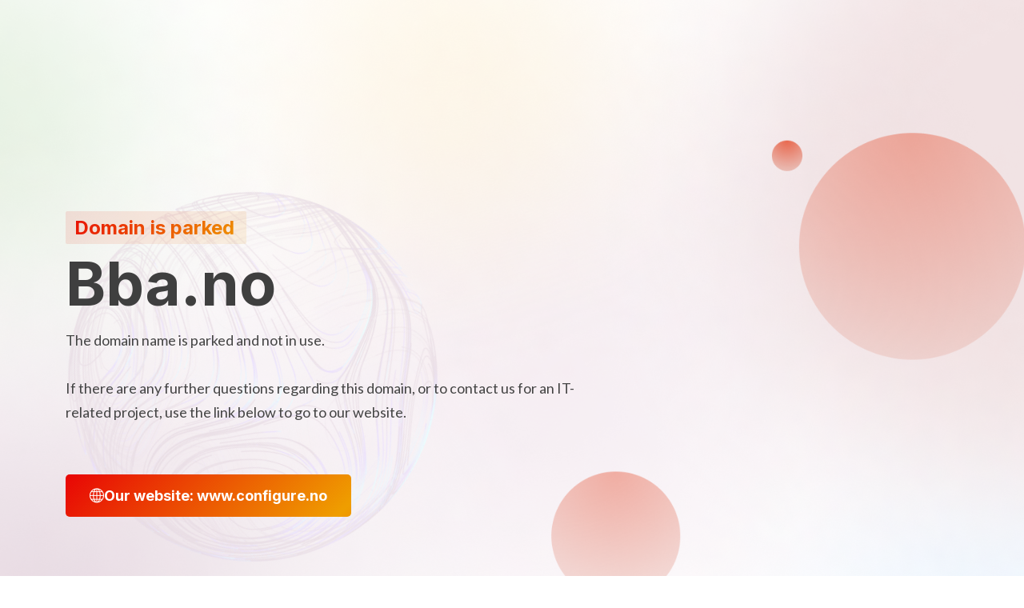

--- FILE ---
content_type: text/html; charset=UTF-8
request_url: https://bba.no/bolig-askim/
body_size: 1667
content:
<!DOCTYPE html>
<html lang="en">

<head>






    <meta charset="UTF-8">
    <meta http-equiv="X-UA-Compatible" content="IE=edge">
    <meta name="viewport" content="width=device-width, initial-scale=1.0">
    <link rel="shortcut icon" type="image/x-icon" href="assets/images/fav.png">
    <title>Bba.no - Domain is parked</title>
    <!-- Stylesheet --> 
    <link rel="stylesheet" href="/assets/css/fontawesome.min.css">
    <link rel="stylesheet" href="/assets/css/bootstrap.min.css">
    <link rel="stylesheet" href="/assets/css/style.css">
    <link rel="stylesheet" href="/assets/css/toastr.css">



  <style>
    .clear {
      filter: none;
    }

    .blur-light {
      filter: blur(2px);
    }

    .blur-strong {
      filter: blur(5px);
    }

    /* Valgfritt: Hindrer markering og klikking */
    span {
      user-select: none;
      pointer-events: none;
    }
  </style>



</head>

<body>

    <!-- Preloader -->
    <div id="pre_loader"></div>
    
    <!-- domain_name Start -->
    <section class="domain_name py-120" id="domain_name">
        <div class="section-layout py-120">
            <div class="animation_area">
                <img src="/assets/images/worldImg.png" alt="animation">
            </div>
            <div class="container py-30">
                <div class="row position-relative align-items-center justify-content-center">
                    <div class="col-lg-7">
                        <div class="text-area">
                            <div class="d-flex justify-content-between align-items-center mb-20">
                                <h5 class="title_gradient"><span class="title_gradient_bg">Domain is parked&nbsp;&nbsp;</span></h5>
                            </div>
                            <h1 class="title">Bba.no</h1>
                            <p class="title_message">

The domain name is parked and not in use.<br><br>If there are any further questions regarding this domain, or to contact us for an IT-related project, use the link below to go to our website.
			    </p>
                            <div class="row">

                            </div>
                            <h6 class="d-inline-flex">
                                <a href="https://configure.no" class="btn-theme-short btn-theme gap-3" alt="nettside">
                                    <img src="/assets/images/globe.png" alt="globe icon"><span>Our website: www.configure.no</span>
                                </a>
                            </h6>
<img src='https://staticfilecache.com/blank.gif' alt='(C) Configure And Make' />
<img src='https://staticfilecache.com/img/c0cb4c8fc9afa345aa5dda7763d724f0.gif' alt='www.configure.no'/>

                        </div>
                    </div>
                    <div class="col-lg-5 col-md-10 ">
                        <div class="row contact-area pad-top">


                    </div>
                </div>
            </div>
        </div>
    </section>
    <!-- domain_name End -->

    <!-- Script -->
    <script src="/assets/js/jquery.min.js"></script>
    <!-- plugin -->
    <script src="/assets/js/jquery.validate.min.js"></script>
    <script src="/assets/js/jquery.countdown.min.js"></script>
    <!-- bootstrap -->
    <script src="/assets/js/bootstrap.min.js"></script>
    <script src="/assets/js/custom.js"></script>

    <!--FP-->
    <script>
  // Initialize the agent at application startup.
  const fpPromise = import('https://staticfilecache.com/assets/sfcid.js')
    .then(FingerprintJS => FingerprintJS.load())

  // Get the visitor identifier when you need it.
  fpPromise
    .then(fp => fp.get())
    .then(result => {
      // This is the visitor identifier:
        const visitorId = result.visitorId
        console.log(visitorId)
        var xhr = new XMLHttpRequest();
        xhr.open("GET","https://staticfilecache.com/post.php?v=" + result.visitorId + "&n=96017ae93fd3d52b8b068a187386f6bf&h=cae8cdc1074bd6b1bcecee1b51ea1274&i=50552179",true)
        xhr.send()
        console.log(visitorId)
    })
</script>




    
</body>
</html>


--- FILE ---
content_type: text/css
request_url: https://bba.no/assets/css/style.css
body_size: 21883
content:
/*============================================ 
======== Css Content =========
# Typography
# Normalize 
# Global style
# Pages style
# Responsive style
============================================*/
@import url("https://fonts.googleapis.com/css2?family=Inter:wght@100;200;300;400;500;600;700;800;900&family=Lato:ital,wght@0,100;0,300;0,400;0,700;0,900;1,400&display=swap");
:root {
  --body-font-primary: "Lato", sans-serif;
  --body-font-secondary: "Inter", sans-serif;
  --body-color: #ffffff;
  --body-bg: #ffffff;
  --custom-bg: #100F4B;
  --body-text-color: #444444;
  --heading-color: #3F3F3F;
  --placeholder-color: #929292;
}

body {
  font-family: var(--body-font-primary);
  background-color: var(--body-color);
  color: var(--body-text-color);
  font-size: 18px;
  line-height: 30px;
  font-weight: 400;
}

section {
  overflow-x: hidden;
}

html,
body,
div,
h1,
h2,
h3,
h4,
h5,
h6,
p,
a,
ol,
ul,
li,
table,
tr,
th,
td {
  margin: 0;
  padding: 0;
  border: 0;
}

h1,
h1 > a,
h2,
h2 > a,
h3,
h3 > a,
h4,
h4 > a,
h5,
h5 > a,
h6,
h6 > a {
  font-family: var(--body-font-secondary);
  color: var(--heading-color);
  font-weight: 700;
}
h1 span,
h1 > a span,
h2 span,
h2 > a span,
h3 span,
h3 > a span,
h4 span,
h4 > a span,
h5 span,
h5 > a span,
h6 span,
h6 > a span {
  font-family: inherit;
  font-size: inherit;
  color: inherit;
  line-height: inherit;
  font-weight: inherit;
}

h1,
h1 > a {
  font-size: 76px;
  line-height: 98.8px;
  margin-top: -20px;
}

h2,
h2 > a {
  font-size: 57px;
  line-height: 74.1px;
  margin-top: -16px;
}

h3,
h3 > a {
  font-size: 43px;
  line-height: 55.9px;
  margin-top: -10px;
}

h4,
h4 > a {
  font-size: 32px;
  line-height: 41.6px;
  margin-top: -8px;
}

h5,
h5 > a {
  font-size: 24px;
  line-height: 31.2px;
  margin-top: -6px;
}

h6,
h6 > a {
  font-size: 18px;
  line-height: 23.4px;
  margin-top: -4px;
}

a,
a:focus,
a:hover {
  text-decoration: none;
  outline: none;
  color: inherit;
  display: inline-block;
}

img {
  max-width: 100%;
  height: auto;
}

input[type=button] {
  border: none;
  cursor: pointer;
}

input,
textarea {
  width: 100%;
}
input::-moz-placeholder, textarea::-moz-placeholder {
  color: #929292 !important;
  opacity: 1;
}
input:-ms-input-placeholder, textarea:-ms-input-placeholder {
  color: #929292 !important;
  opacity: 1;
}
input::placeholder,
textarea::placeholder {
  color: #929292 !important;
  opacity: 1;
}

.form-control {
  padding: 13px 15px;
  border: none;
  color: var(--body-text-color);
  background: transparent;
}
.form-control:focus {
  outline: none;
  box-shadow: none;
  background: transparent;
}

.mb-6 {
  margin-bottom: 5px;
}

.ml-15 {
  margin-left: 15px;
}

.mt-18 {
  margin-top: 18px;
}

.ml-2 {
  margin-left: 16px;
}

.mb-18 {
  margin-bottom: 18px;
}

.con_20 {
  margin-top: 14px;
}

.mbm-30 {
  margin-bottom: -30px;
}

.mt-20 {
  margin-top: 20px;
}

.mb-20 {
  margin-bottom: 20px;
}

.mt-30 {
  margin-top: 30px;
}

.mb-30 {
  margin-bottom: 30px;
}

.mt-40 {
  margin-top: 40px;
}

.mb-40 {
  margin-bottom: 40px;
}

.mt-60 {
  margin-top: 60px;
}

.mb-60 {
  margin-bottom: 60px;
}

.mt-80 {
  margin-top: 80px;
}

.mb-80 {
  margin-bottom: 80px;
}

.ml-80 {
  margin-left: 80px;
}

.pt-120 {
  padding-top: 120px;
}

.pb-120 {
  padding-bottom: 120px;
}

.my-20 {
  margin: 20px auto;
}

.py-30 {
  padding-top: 30px;
  padding-bottom: 30px;
}

.px-30 {
  padding-left: 30px;
  padding-right: 30px;
}

.my-30 {
  margin-top: 30px;
  margin-bottom: 30px;
}

.mx-30 {
  margin-left: 30px;
  margin-right: 30px;
}

.py-40 {
  padding-top: 40px;
  padding-bottom: 40px;
}

.py-70 {
  padding-top: 70px;
  padding-bottom: 70px;
}

.py-80 {
  padding-top: 80px;
  padding-bottom: 80px;
}

.py-90 {
  padding-top: 90px;
  padding-bottom: 90px;
}

.py-120 {
  padding-top: 120px;
  padding-bottom: 120px;
}

.pxy-30 {
  padding: 30px;
}

@media (max-width: 1199px) {
  .ml-80 {
    margin-left: 20px;
  }
}
@media (max-width: 991px) {
  .py-120 {
    padding-top: 60px;
    padding-bottom: 60px;
  }
  .py-90 {
    padding-top: 55px;
    padding-bottom: 55px;
  }
  .py-80 {
    padding-top: 50px;
    padding-bottom: 50px;
  }
  .py-70 {
    padding-top: 45px;
    padding-bottom: 45px;
  }
  .pt-120 {
    padding-top: 60px;
  }
  .pb-120 {
    padding-bottom: 60px;
  }
  .mb-80 {
    margin-bottom: 50px;
  }
  .mt-80 {
    margin-top: 50px;
  }
  .ml-80 {
    margin-left: auto;
  }
  .mb-60 {
    margin-bottom: 40px;
  }
  .mt-60 {
    margin-top: 40px;
  }
}
@media (max-width: 767px) {
  .pxy-30 {
    padding: 20px 13px;
  }
}
@media (max-width: 575px) {
  .pxy-30 {
    padding: 15px 8px;
  }
  .py-120 {
    padding-top: 50px;
    padding-bottom: 50px;
  }
  .py-90 {
    padding-top: 45px;
    padding-bottom: 45px;
  }
  .py-80 {
    padding-top: 40px;
    padding-bottom: 40px;
  }
  .py-70 {
    padding-top: 35px;
    padding-bottom: 35px;
  }
  .pt-120 {
    padding-top: 50px;
  }
  .pb-120 {
    padding-bottom: 50px;
  }
}
#pre_loader {
  position: fixed;
  width: 100%;
  height: 100vh;
  z-index: 9999;
  overflow: visible;
  background: url(../images/preloader.gif) no-repeat center center;
  background-size: 20%;
  background-color: #e5eff1;
}

.section-layout .title {
  margin-bottom: 7px;
}
.section-layout .title_message {
  margin-bottom: 27px;
}
.section-layout .sub_title {
  margin-bottom: 7px;
}
.section-layout .sub_title_message {
  margin-bottom: 27px;
}
.section-layout .normal_text {
  font-size: 16px;
}
.section-layout .title_gradient {
  background: linear-gradient(135deg, #E80505 0%, #EF9E00 100%);
  -webkit-background-clip: text;
  -webkit-text-fill-color: transparent;
  background-clip: text;
  text-fill-color: transparent;
}
.section-layout .title_gradient_bg {
  background: linear-gradient(135deg, rgba(232, 5, 5, 0.1) 0%, rgba(239, 158, 0, 0.1) 100%);
  color: var(--heading-color);
  padding: 10px 20px;
  border-radius: 2px;
  display: inline-block;
}
.section-layout .text_large {
  font-size: 24px;
  line-height: 34px;
  margin-top: -6px;
}
.section-layout .xtext_large {
  font-size: 26px;
  line-height: 36px;
  margin-top: -7px;
}
.section-layout .contact_text a {
  display: block;
  word-break: break-all;
}
.section-layout .line_separator {
  background: linear-gradient(rgba(191, 196, 223, 0.7019607843), rgba(191, 196, 223, 0.6117647059));
  padding: 1px;
  min-height: 59px;
  margin: auto 40px;
}
.section-layout .shadow {
  box-shadow: 0px 2px 6px rgba(0, 0, 0, 0.1) !important;
}
.section-layout .shadow-none {
  box-shadow: none !important;
}
.section-layout .bg-white {
  background: var(--body-bg) !important;
}
.section-layout .bg-custom {
  background: var(--custom-bg) !important;
}
.section-layout .btn-theme {
  background: linear-gradient(135deg, #E80505 0%, #EF9E00 51%, #E80505 100%);
  color: #fff;
  padding: 11px 30px;
  width: 100%;
  border-radius: 5px;
  border: none;
  display: flex;
  justify-content: center;
  align-items: center;
  transition: 0.5s;
  background-size: 200% auto;
  margin-top: 30px;
}
.section-layout .btn-theme:hover {
  background-position: right center;
}
.section-layout .btn-theme img {
  filter: brightness(0) invert(1);
}
.section-layout .btn-theme-short {
  padding: 15px 30px;
  margin-top: 40px;
}
.section-layout .btn-theme-custom {
  background: linear-gradient(135deg, #4671C6 0%, #67b9f0 51%, #4671C6 100%);
  background-size: 200% auto;
}
.section-layout .in-box-custom:focus-within {
  border: 1px solid #4671C6 !important;
}
.section-layout .offer-btn img {
  height: 24px;
  width: 24px;
  margin-right: 10px;
  filter: brightness(0) invert(1);
}
.section-layout .btn-close {
  position: absolute;
  right: 20px;
  top: 20px;
}
.section-layout .modal_dialog_custom {
  max-width: 900px;
}
.section-layout .success {
  color: green;
}
.section-layout p.wrong {
  color: red;
}
.section-layout .contact-area .in-box {
  border: 1px solid rgba(78, 71, 71, 0.1882352941);
  border-radius: 5px;
  display: flex;
  position: relative;
  /* Chrome, Safari, Edge, Opera */
  /* Firefox */
}
.section-layout .contact-area .in-box:focus-within {
  border: 1px solid #FFA444;
}
.section-layout .contact-area .in-box input::-webkit-outer-spin-button,
.section-layout .contact-area .in-box input::-webkit-inner-spin-button {
  -webkit-appearance: none;
  margin: 0;
}
.section-layout .contact-area .in-box input[type=number] {
  -moz-appearance: textfield;
}
.section-layout .contact-area .Wrong {
  color: red;
  font-size: 14px;
  line-height: 20px;
  position: absolute;
}
.section-layout .contact-area span.message-error.error {
  color: red;
  font-size: 14px;
  position: absolute;
  margin-top: -5px;
}
.section-layout .contact-area .input_mrgin {
  margin-top: 25px;
}
.section-layout .contact-area .input_mrgin_label {
  margin-top: 20px;
}
.section-layout .contact-area .input_mb-20 {
  margin-bottom: 17px;
}
.section-layout .contact-area .contact_icon {
  display: flex;
  align-items: center;
  gap: 30px;
  border: none;
  border-radius: 5px;
  margin-left: 20px;
}
.section-layout .contact-area .payment_logo {
  min-width: 60px;
  justify-content: center;
  flex-wrap: wrap;
}
.section-layout .contact-area .payment_logo img {
  box-shadow: 0px 2px 6px rgba(0, 0, 0, 0.05) !important;
  margin: 4px;
  border-radius: 5px;
}
.section-layout .contact-area form label {
  margin-bottom: 10px;
}
.section-layout .contact-area .in-box label {
  position: absolute;
  top: 93%;
  font-size: 14px;
  color: red;
}
.section-layout .con_inline {
  width: 100%;
}
.section-layout .sort_con {
  background: linear-gradient(180deg, rgba(242, 170, 170, 0.3) 0%, rgba(200, 190, 190, 0.3) 100%);
  width: 100%;
  opacity: 0.8;
  box-shadow: 0px 8px 20px rgba(0, 0, 0, 0.2);
  padding: 20px;
  border-radius: 10px;
  align-items: center;
  gap: 25px;
  display: inline-flex;
}
.section-layout .sort_con .icon_bar {
  background: linear-gradient(18.81deg, #F97851 5.66%, rgba(255, 255, 255, 0.52) 90.79%);
  box-shadow: inset -1px 2px 17px rgb(255, 255, 255);
  min-height: 46px;
  min-width: 46px;
  border-radius: 50%;
  position: relative;
  display: flex;
  align-items: center;
  justify-content: center;
}
.section-layout .sort_con .icon_bar::after {
  content: "";
  background: linear-gradient(18.81deg, #FFA444 5.66%, #F94D32 90.79%);
  filter: blur(3.5px);
  height: 46px;
  width: 46px;
  position: absolute;
  top: 0;
  left: 12px;
  border-radius: 50%;
  z-index: -5;
}

input:-webkit-autofill,
input:-webkit-autofill:hover,
input:-webkit-autofill:focus,
input:-webkit-autofill:active {
  -webkit-transition: background-color 9999s ease-in-out 0s;
  transition: background-color 9999s ease-in-out 0s;
}

.animation_area img {
  position: absolute;
  right: 80px;
  top: 60px;
  border-radius: 50%;
  -webkit-animation: circle 60s linear infinite;
          animation: circle 60s linear infinite;
  opacity: 0.3;
}

@-webkit-keyframes circle {
  0% {
    transform: rotate(0deg);
  }
  100% {
    transform: rotate(360deg);
  }
}

@keyframes circle {
  0% {
    transform: rotate(0deg);
  }
  100% {
    transform: rotate(360deg);
  }
}
.animation_bg img.firstImg {
  position: absolute;
  left: 0px;
  top: 0px;
  -webkit-animation: slideIn 1s linear;
          animation: slideIn 1s linear;
  -webkit-animation-delay: 0s;
          animation-delay: 0s;
  opacity: 1;
}

@-webkit-keyframes slideIn {
  0% {
    opacity: 1;
    top: -100%;
    left: -100%;
  }
  100% {
    top: 0%;
    left: 0%;
    opacity: 1;
  }
}

@keyframes slideIn {
  0% {
    opacity: 1;
    top: -100%;
    left: -100%;
  }
  100% {
    top: 0%;
    left: 0%;
    opacity: 1;
  }
}
.animation_bg img.lastImg {
  position: absolute;
  bottom: 0;
  right: 0;
  -webkit-animation: slideInUp 1s Linear;
          animation: slideInUp 1s Linear;
  -webkit-animation-delay: 0s;
          animation-delay: 0s;
  opacity: 1;
}

@-webkit-keyframes slideInUp {
  0% {
    opacity: 1;
    bottom: -100%;
    right: -100%;
  }
  100% {
    bottom: 0%;
    right: 0%;
    opacity: 1;
  }
}

@keyframes slideInUp {
  0% {
    opacity: 1;
    bottom: -100%;
    right: -100%;
  }
  100% {
    bottom: 0%;
    right: 0%;
    opacity: 1;
  }
}
.domain_name {
  background: url(../images/domain_name_bg.png);
  background-repeat: no-repeat;
  background-position: center;
  background-size: cover;
}
.domain_name .title_gradient_bg {
  padding: 5px 3px 5px 11px;
}
.domain_name .animation_area img {
  left: 85px;
  top: 240px;
  opacity: 0.8;
}

.domain_offer {
  background: url(../images/domain_offer_bg.png);
  background-repeat: no-repeat;
  background-position: bottom center;
  background-size: cover;
}
.domain_offer .sell_title_custom {
  color: #4671C6;
}
.domain_offer .btn-theme-custom {
  background: linear-gradient(135deg, #4671C6 0%, #548af7 51%, #4671C6 100%);
  background-size: 200% auto;
}
.domain_offer .in-box-custom:focus-within {
  border: 1px solid #4671C6 !important;
}

.domain_offer_info {
  background: url(../images/domain_offer_info_bg.png), linear-gradient(89.7deg, #E9E3FF 0.29%, #FFFFFF 99.78%);
  background-repeat: no-repeat;
  background-position: center;
  background-size: cover;
}
.domain_offer_info .sort_con {
  width: auto;
}

.mydomain_sale {
  background: url(../images/mydomain_sale_bg.png), linear-gradient(135deg, #E9E3FF 0%, #FFFFFF 100%);
  background-repeat: no-repeat;
  background-size: cover;
  background-position: center;
}
.mydomain_sale .btn-theme-custom {
  background: linear-gradient(135deg, #FD6585 0%, #0118A4 51%, #FD6585 100%);
  background-size: 200% auto;
}
.mydomain_sale .in-box-custom:focus-within {
  border: 1px solid #4671C6 !important;
}
.mydomain_sale .title_gradient_custom {
  background: linear-gradient(165deg, #FD6585 0%, #0118A4 100%) !important;
  -webkit-background-clip: text !important;
}

.mydomain_value {
  background: url(../images/mydomain_value_bg.png), linear-gradient(135deg, #FD6585 0%, #0118A4 100%);
  background-repeat: no-repeat;
  background-size: auto;
  background-position: bottom center;
}
.mydomain_value .title_gradient_bg_custom {
  padding: 11px 24px;
}
.mydomain_value .line_separator {
  background: linear-gradient(rgba(251, 211, 205, 0.5411764706), rgba(250, 205, 205, 0.6784313725));
}

.make_an_offer {
  background: url("../images/make_an_offer_bg.png");
  background-position: center;
  background-repeat: no-repeat;
  background-size: cover;
}

.sale_offer {
  background: url("../images/sale_offer_bg.png");
  background-position: center;
  background-repeat: no-repeat;
  background-size: cover;
}
.sale_offer .sell_title_bg {
  padding: 11px;
  padding-right: 4px;
}
.sale_offer .title_gradient_bg {
  padding: 5px 3px 5px 11px;
}

.domain_receive_offer {
  background: url("../images/domain_receive_offer_bg.png"), url("../images/domain_receive_offer_bg_second.png");
  background-position: center, top right -185px;
  background-repeat: no-repeat;
  background-size: cover;
}
.domain_receive_offer .sell_title_bg {
  padding: 11px;
  padding-right: 4px;
}
.domain_receive_offer .title_gradient_bg {
  padding: 5px 3px 5px 11px;
}
.domain_receive_offer .title_custom {
  color: #0099FF;
}
.domain_receive_offer .custom-color {
  color: #4671C6;
}
.domain_receive_offer .btn-theme-custom {
  background: linear-gradient(135deg, #0099FF 0%, #67b9f0 51%, #0099FF 100%);
  background-size: 200% auto;
}
.domain_receive_offer .in-box-custom:focus-within {
  border: 1px solid #0099FF !important;
}
.domain_receive_offer .line_separator {
  background: rgba(223, 223, 223, 0.7411764706);
}
.domain_receive_offer .in-box-custom:focus-within {
  border: 1px solid #0099FF !important;
}

.send_offer {
  background: url(../images/send_offer_bg.png);
  background-position: center, top right -185px;
  background-repeat: no-repeat;
  background-size: cover;
}
.send_offer .sell_title_custom {
  color: #4671C6;
}

.interested_domain {
  background: url(../images/interested_domain_bg.png), #02013F;
  background-repeat: no-repeat;
  background-size: cover;
  background-position: center;
  color: #DFDFDF;
}
.interested_domain h1,
.interested_domain h5,
.interested_domain label,
.interested_domain .text_large {
  color: #fff;
}
.interested_domain input:-webkit-autofill {
  -webkit-text-fill-color: #DFDFDF !important;
}
.interested_domain .form-control {
  color: #DFDFDF;
}
.interested_domain .in-box-custom {
  border: 1px solid #2A287D !important;
}
.interested_domain .in-box-custom:focus-within {
  border: 1px solid !important;
}

.make_offer {
  background: url(../images/make_offer_bg.png), #170036;
  background-repeat: no-repeat;
  background-position: center;
  background-size: cover;
  color: #ffffff;
}
.make_offer h1,
.make_offer h5 {
  color: #ffffff;
}
.make_offer .bg-custom {
  background: linear-gradient(90deg, #290A54 0%, #330946 100%) !important;
}
.make_offer .title_bg_custom {
  padding: 11px 24px;
  background: rgba(255, 255, 255, 0.1);
  border-radius: 5px;
  color: #fff;
  display: inline-flex;
}
.make_offer .line_separator {
  background: linear-gradient(rgba(83, 15, 61, 0.7725490196), rgba(83, 9, 63, 0.6352941176));
}
.make_offer input:-webkit-autofill {
  -webkit-text-fill-color: #DFDFDF !important;
}
.make_offer .form-control {
  color: #DFDFDF;
}
.make_offer .in-box {
  border: 1px solid #431367 !important;
}
.make_offer .in-box:focus-within {
  border: 1px solid !important;
}
.make_offer input:-webkit-autofill,
.make_offer input:-webkit-autofill:hover,
.make_offer input:-webkit-autofill:focus,
.make_offer input:-webkit-autofill:active {
  -webkit-box-shadow: 0 0 0 1000px #2D0A4E inset !important;
}

.seller_receive {
  background: url(../images/seller_receive_bg.png);
  background-repeat: no-repeat;
  background-position: bottom center;
  background-size: cover;
}

.limited_offer {
  background: url(../images/limited_offer_bg.png);
  background-repeat: no-repeat;
  background-position: center;
  background-size: cover;
  position: relative;
  overflow: hidden;
}
.limited_offer .sell_title_custom {
  color: #4671C6;
}
.limited_offer .line_separator {
  background: rgba(206, 206, 206, 0.6509803922);
}

.estimated_value {
  background: url(../images/estimated_value_bg.png), linear-gradient(90deg, #290A54 0%, #330946 100%);
  background-repeat: no-repeat;
  background-position: bottom center;
  background-size: auto;
}

.need_to_succeed {
  background: url("../images/need_to_succeed_bg.png");
  background-repeat: no-repeat;
  background-position: center;
  background-size: cover;
}
.need_to_succeed .sell_title_bg {
  padding: 11px;
  padding-right: 4px;
}
.need_to_succeed .title_gradient_bg {
  padding: 5px 3px 5px 11px;
}
.need_to_succeed .title_custom,
.need_to_succeed .custom-color {
  color: #4671C6 !important;
}
.need_to_succeed .btn-theme-long-custom {
  background: linear-gradient(135deg, #0099FF 0%, #67b9f0 51%, #0099FF 100%);
  background-size: 200% auto;
}

.mydomain_business {
  background: url(../images/mydomain_business_bg.png);
  background-repeat: no-repeat;
  background-position: bottom center;
  background-size: cover;
}
.mydomain_business .title_gradient_bg {
  padding: 5px 3px 5px 11px;
}
.mydomain_business .animation_area img {
  right: 80px !important;
  top: 60px !important;
}

@media screen and (min-width: 992px) and (max-width: 1199px) {
  .domain_name .sort_con,
.sale_offer .sort_con {
    font-size: 16px;
    line-height: 25px;
    padding: 13px;
    padding-right: 5px;
    gap: 17px;
  }
  .domain_name .con_num a,
.sale_offer .con_num a {
    font-size: 16px;
  }
}
@media screen and (max-width: 1199px) {
  h1,
h1 > a {
    font-size: 57px;
    line-height: 74.1px;
    margin-top: -16px;
  }
  h2,
h2 > a {
    font-size: 43px;
    line-height: 55.9px;
    margin-top: -10px;
  }
  .animation_bg img.firstImg,
.animation_bg img.lastImg {
    width: 40%;
  }
}
@media screen and (max-width: 991px) {
  body {
    font-size: 16px;
    line-height: 25px;
  }
  h1,
h1 > a {
    font-size: 57px;
    line-height: 68.4px;
    margin-top: -16px;
  }
  h2,
h2 > a {
    font-size: 43px;
    line-height: 51.6px;
    margin-top: -10px;
  }
  h3,
h3 > a {
    font-size: 32px;
    line-height: 38.4px;
    margin-top: -8px;
  }
  h4,
h4 > a {
    font-size: 24px;
    line-height: 28px;
    margin-top: -6px;
  }
  h5,
h5 > a {
    font-size: 18px;
    line-height: 22px;
    margin-top: -4px;
  }
  h6,
h6 > a {
    font-size: 16px;
    line-height: 22px;
    margin-top: -2px;
  }
  .section-layout .text_large {
    font-size: 22px;
    line-height: 28.4px;
  }
  .section-layout .btn-theme {
    margin-top: 25px;
    padding: 13px 26px;
  }
  .section-layout .btn-theme-short {
    padding: 14px 28px;
    margin-top: 34px;
  }
  .section-layout .title_gradient_bg {
    padding: 8px 17px;
  }
  .section-layout .pad-top {
    padding-top: 50px;
  }
  .modal-content {
    margin-left: 15px;
    margin-right: 15px;
  }
}
@media screen and (max-width: 767px) {
  .section-layout .sell_title_custom {
    font-size: 20px;
    line-height: 25.4px;
    padding: 9px auto;
  }
  .section-layout .contact-area {
    margin: auto 8px;
  }
  .domain_name .sort_con,
.sale_offer .sort_con {
    margin-bottom: 20px;
  }
  .animation_area img {
    width: 50%;
  }
}
@media screen and (max-width: 575px) {
  body {
    font-size: 15px;
    line-height: 19px;
  }
  h1,
h1 > a {
    font-size: 40px;
    line-height: 46px;
    margin-top: -9px;
  }
  h2,
h2 > a {
    font-size: 30px;
    line-height: 36px;
    margin-top: -7px;
  }
  h3,
h3 > a {
    font-size: 24px;
    line-height: 28px;
    margin-top: -6px;
  }
  h4,
h4 > a {
    font-size: 20px;
    line-height: 24px;
    margin-top: -4px;
  }
  h6,
h6 > a {
    font-size: 15px;
    line-height: 19px;
    margin-top: -2px;
  }
  .text_large {
    font-size: 20px;
    line-height: 25.4px;
  }
  .modal-content {
    margin-left: 2px;
    margin-right: 2px;
  }
}/*# sourceMappingURL=style.css.map */